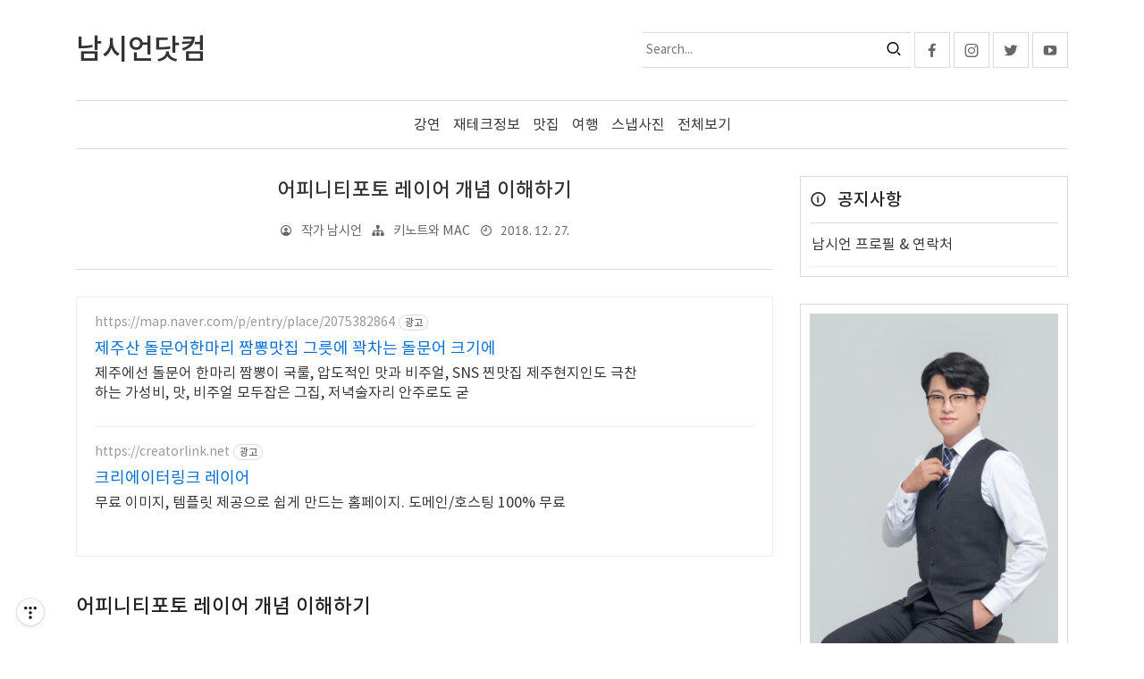

--- FILE ---
content_type: text/html;charset=UTF-8
request_url: https://underclub.tistory.com/4015
body_size: 74790
content:
<!doctype html>
<!--
	JB SKIN 167 V3.2.2
	JB FACTORY https://www.jbfactory.net/
-->
<html lang="ko" class="
	jb-header-type-01
	jb-navigation-type-01
	jb-sidebar-right-type-03
	jb-sidebar-bottom-type-01
	
	
	
	
	jb-font-body-type-02
	jb-font-heading-type-02
	jb-cover-title-type-01
	jb-index-notice-type-01
	jb-index-related-type-02
	jb-another-category-type-01
	jb-comment-type-01
	jb-typography-heading-type-04
	jb-typography-blockquote-1-type-01
	jb-typography-blockquote-2-type-01
	jb-typography-ce-heading-type-01
	jb-typography-ce-blockquote-type-01
">
	                                                                <head>
                <script type="text/javascript">if (!window.T) { window.T = {} }
window.T.config = {"TOP_SSL_URL":"https://www.tistory.com","PREVIEW":false,"ROLE":"guest","PREV_PAGE":"","NEXT_PAGE":"","BLOG":{"id":459073,"name":"underclub","title":"남시언닷컴","isDormancy":false,"nickName":"작가 남시언","status":"open","profileStatus":"normal"},"NEED_COMMENT_LOGIN":false,"COMMENT_LOGIN_CONFIRM_MESSAGE":"","LOGIN_URL":"https://www.tistory.com/auth/login/?redirectUrl=https://underclub.tistory.com/4015","DEFAULT_URL":"https://namsieon.com","USER":{"name":null,"homepage":null,"id":0,"profileImage":null},"SUBSCRIPTION":{"status":"none","isConnected":false,"isPending":false,"isWait":false,"isProcessing":false,"isNone":true},"IS_LOGIN":false,"HAS_BLOG":false,"IS_SUPPORT":false,"IS_SCRAPABLE":false,"TOP_URL":"http://www.tistory.com","JOIN_URL":"https://www.tistory.com/member/join","PHASE":"prod","ROLE_GROUP":"visitor"};
window.T.entryInfo = {"entryId":4015,"isAuthor":false,"categoryId":197190,"categoryLabel":"키노트와 MAC"};
window.appInfo = {"domain":"tistory.com","topUrl":"https://www.tistory.com","loginUrl":"https://www.tistory.com/auth/login","logoutUrl":"https://www.tistory.com/auth/logout"};
window.initData = {};

window.TistoryBlog = {
    basePath: "",
    url: "https://namsieon.com",
    tistoryUrl: "https://underclub.tistory.com",
    manageUrl: "https://underclub.tistory.com/manage",
    token: "aX/3S+EtHp17+au1QzZkcd0ITk8XbOrrbmODOWuPkrmut1crkkdPkhjUK8yK5Wl9"
};
var servicePath = "";
var blogURL = "";</script>

                
                
                        <!-- BusinessLicenseInfo - START -->
        
            <link href="https://tistory1.daumcdn.net/tistory_admin/userblog/userblog-6598584fae322ab858b1f3eb2944fc6439124d53/static/plugin/BusinessLicenseInfo/style.css" rel="stylesheet" type="text/css"/>

            <script>function switchFold(entryId) {
    var businessLayer = document.getElementById("businessInfoLayer_" + entryId);

    if (businessLayer) {
        if (businessLayer.className.indexOf("unfold_license") > 0) {
            businessLayer.className = "business_license_layer";
        } else {
            businessLayer.className = "business_license_layer unfold_license";
        }
    }
}
</script>

        
        <!-- BusinessLicenseInfo - END -->
        <!-- GoogleAnalytics - START -->
        <script src="https://www.googletagmanager.com/gtag/js?id=G-JWYG31VJPN" async="async"></script>
<script>window.dataLayer = window.dataLayer || [];
function gtag(){dataLayer.push(arguments);}
gtag('js', new Date());
gtag('config','G-JWYG31VJPN', {
    cookie_domain: 'underclub.tistory.com',
    cookie_flags: 'max-age=0;domain=.tistory.com',
    cookie_expires: 7 * 24 * 60 * 60 // 7 days, in seconds
});</script>

        <!-- GoogleAnalytics - END -->

<!-- System - START -->
<script src="//pagead2.googlesyndication.com/pagead/js/adsbygoogle.js" async="async" data-ad-host="ca-host-pub-9691043933427338" data-ad-client="ca-pub-7964226453535933"></script>
<!-- System - END -->

        <!-- TistoryProfileLayer - START -->
        <link href="https://tistory1.daumcdn.net/tistory_admin/userblog/userblog-6598584fae322ab858b1f3eb2944fc6439124d53/static/plugin/TistoryProfileLayer/style.css" rel="stylesheet" type="text/css"/>
<script type="text/javascript" src="https://tistory1.daumcdn.net/tistory_admin/userblog/userblog-6598584fae322ab858b1f3eb2944fc6439124d53/static/plugin/TistoryProfileLayer/script.js"></script>

        <!-- TistoryProfileLayer - END -->

                
                <meta http-equiv="X-UA-Compatible" content="IE=Edge">
<meta name="format-detection" content="telephone=no">
<script src="//t1.daumcdn.net/tistory_admin/lib/jquery/jquery-3.5.1.min.js" integrity="sha256-9/aliU8dGd2tb6OSsuzixeV4y/faTqgFtohetphbbj0=" crossorigin="anonymous"></script>
<script type="text/javascript" src="//t1.daumcdn.net/tiara/js/v1/tiara-1.2.0.min.js"></script><meta name="referrer" content="always"/>
<meta name="google-adsense-platform-account" content="ca-host-pub-9691043933427338"/>
<meta name="google-adsense-platform-domain" content="tistory.com"/>
<meta name="google-adsense-account" content="ca-pub-7964226453535933"/>
<meta name="description" content="어피니티포토 레이어 개념 이해하기 어피니티포토에서 편집을 하기 위해 매우 중요한 개념인 레이어에 대해 살펴봅니다."/>
<meta property="og:type" content="article"/>
<meta property="og:url" content="https://namsieon.com/4015"/>
<meta property="og.article.author" content="작가 남시언"/>
<meta property="og:site_name" content="남시언닷컴"/>
<meta property="og:title" content="어피니티포토 레이어 개념 이해하기"/>
<meta name="by" content="작가 남시언"/>
<meta property="og:description" content="어피니티포토 레이어 개념 이해하기 어피니티포토에서 편집을 하기 위해 매우 중요한 개념인 레이어에 대해 살펴봅니다."/>
<meta property="og:image" content="https://img1.daumcdn.net/thumb/R800x0/?scode=mtistory2&fname=https%3A%2F%2Ft1.daumcdn.net%2Fcfile%2Ftistory%2F9975B8455C242B4606"/>
<meta property="article:section" content="'IT 인터넷'"/>
<meta name="twitter:card" content="summary_large_image"/>
<meta name="twitter:site" content="@TISTORY"/>
<meta name="twitter:title" content="어피니티포토 레이어 개념 이해하기"/>
<meta name="twitter:description" content="어피니티포토 레이어 개념 이해하기 어피니티포토에서 편집을 하기 위해 매우 중요한 개념인 레이어에 대해 살펴봅니다."/>
<meta property="twitter:image" content="https://img1.daumcdn.net/thumb/R800x0/?scode=mtistory2&fname=https%3A%2F%2Ft1.daumcdn.net%2Fcfile%2Ftistory%2F9975B8455C242B4606"/>
<meta content="https://namsieon.com/4015" property="dg:plink" content="https://namsieon.com/4015"/>
<meta name="plink"/>
<meta name="title" content="어피니티포토 레이어 개념 이해하기"/>
<meta name="article:media_name" content="남시언닷컴"/>
<meta property="article:mobile_url" content="https://namsieon.com/m/4015"/>
<meta property="article:pc_url" content="https://namsieon.com/4015"/>
<meta property="article:mobile_view_url" content="https://underclub.tistory.com/m/4015"/>
<meta property="article:pc_view_url" content="https://underclub.tistory.com/4015"/>
<meta property="article:talk_channel_view_url" content="https://namsieon.com/m/4015"/>
<meta property="article:pc_service_home" content="https://www.tistory.com"/>
<meta property="article:mobile_service_home" content="https://www.tistory.com/m"/>
<meta property="article:txid" content="459073_4015"/>
<meta property="article:published_time" content="2018-12-27T10:31:10+09:00"/>
<meta property="og:regDate" content="20181227103110"/>
<meta property="article:modified_time" content="2018-12-27T10:31:10+09:00"/>
<script type="module" src="https://tistory1.daumcdn.net/tistory_admin/userblog/userblog-6598584fae322ab858b1f3eb2944fc6439124d53/static/pc/dist/index.js" defer=""></script>
<script type="text/javascript" src="https://tistory1.daumcdn.net/tistory_admin/userblog/userblog-6598584fae322ab858b1f3eb2944fc6439124d53/static/pc/dist/index-legacy.js" defer="" nomodule="true"></script>
<script type="text/javascript" src="https://tistory1.daumcdn.net/tistory_admin/userblog/userblog-6598584fae322ab858b1f3eb2944fc6439124d53/static/pc/dist/polyfills-legacy.js" defer="" nomodule="true"></script>
<link rel="stylesheet" type="text/css" href="https://t1.daumcdn.net/tistory_admin/www/style/font.css"/>
<link rel="stylesheet" type="text/css" href="https://tistory1.daumcdn.net/tistory_admin/userblog/userblog-6598584fae322ab858b1f3eb2944fc6439124d53/static/style/content.css"/>
<link rel="stylesheet" type="text/css" href="https://tistory1.daumcdn.net/tistory_admin/userblog/userblog-6598584fae322ab858b1f3eb2944fc6439124d53/static/pc/dist/index.css"/>
<script type="text/javascript">(function() {
    var tjQuery = jQuery.noConflict(true);
    window.tjQuery = tjQuery;
    window.orgjQuery = window.jQuery; window.jQuery = tjQuery;
    window.jQuery = window.orgjQuery; delete window.orgjQuery;
})()</script>
<script type="text/javascript" src="https://tistory1.daumcdn.net/tistory_admin/userblog/userblog-6598584fae322ab858b1f3eb2944fc6439124d53/static/script/base.js"></script>
<script type="text/javascript" src="//developers.kakao.com/sdk/js/kakao.min.js"></script>

                
		<meta charset="utf-8">
		<meta http-equiv="X-UA-Compatible" content="IE=edge">
		<meta name="viewport" content="width=device-width, initial-scale=1">
		<title>어피니티포토 레이어 개념 이해하기</title>
		<link rel="alternate" type="application/rss+xml" title="남시언닷컴" href="https://underclub.tistory.com/rss">
		<link rel="stylesheet" href="https://cdn.jsdelivr.net/gh/jbfactory/jb-skin-fonts/xeicon.min.css">
		<link rel="stylesheet" href="https://tistory1.daumcdn.net/tistory/459073/skin/images/jquery.nivo.slider.css?_version_=1738298972">
		<link rel="stylesheet" href="https://tistory1.daumcdn.net/tistory/459073/skin/images/jquery.nivo.slider.default.css?_version_=1738298972">
		<script src="https://tistory1.daumcdn.net/tistory/459073/skin/images/jquery-3.5.1.min.js?_version_=1738298972"></script>
		<script src="https://tistory1.daumcdn.net/tistory/459073/skin/images/jquery.nivo.slider.min.js?_version_=1738298972"></script>
		<script src="https://tistory1.daumcdn.net/tistory/459073/skin/images/jquery.toc.js?_version_=1738298972"></script>
		<script src="https://tistory1.daumcdn.net/tistory/459073/skin/images/jquery.smooth-scroll.js?_version_=1738298972"></script>
		<link rel="stylesheet" href="https://tistory1.daumcdn.net/tistory/459073/skin/style.css?_version_=1738298972">

<!-- canonical tag 시작-->
<link rel="canonical" href="https://namsieon.com" />
<!-- canonical tag 끝-->

<!-- alternate tag 시작-->
<link rel="alternate" href="https://underclub.tistory.com" />
<!-- alternate tag 끝-->

<!-- URL 주소에서 카테고리 정보 제거 시작 -->
<script type="text/javascript"> if (typeof(history.pushState) == 'function') { var CatagoryURL = location.href; CatagoryURL = CatagoryURL.replace(/\?category=([0-9]+)/ig,''); history.pushState(null, null, CatagoryURL); } </script>
<!-- URL 주소에서 카테고리 정보 제거 끝 -->

		<script>
			// Variables
				var jbCurrentUrl = window.location.pathname;
				var jbThumbnailSize = '150x150';
				var jbThumbnailSizeRelated = '150x150';
				var jbThumbnailSizeNotice = '300x300';
				var jbAdSenseInfeedCount = 0;
			// Layout
				var jbWidthContent = 780 + 30;
				var jbWidthSidebar = 300 + 30;
				var jbWidthContainer = jbWidthContent + jbWidthSidebar + 30;
				var jbWidthContainerNoSidebar = jbWidthContent + 30;
				
					document.write( '<style> @media ( min-width: 1025px ) { .jb-container { width: ' + jbWidthContainer + 'px; } .jb-column-content { width: ' + jbWidthContent + 'px; } .jb-column-sidebar { width: ' + jbWidthSidebar + 'px; } } </style>' );
				
				
			// Responsive
				var jbResponsiveYouTube = ''; // yes or no
				var jbResponsiveTable = ''; // yes or no
			// AdSense
				var jbAdSenseClientId = 'ca-pub-7964226453535933'; // data-ad-client
				var jbAdSenseMainTopSlot = '4789958995'; // data-ad-slot
				var jbAdSenseMainBottomSlot = '4789958995'; // data-ad-slot
				var jbAdSenseContentTopSlot = '4789958995'; // data-ad-slot
				var jbAdSenseContentTopLeftSlot = ''; // data-ad-slot
				var jbAdSenseContentTopRightSlot = ''; // data-ad-slot
				var jbAdSenseContentMiddleSlot = '4789958995'; // data-ad-slot
				var jbAdSenseContentBottomSlot = '4789958995'; // data-ad-slot
				var jbAdSenseInfeedLayoutKey = '-fp+65-15-4s+cv';
				var jbAdSenseInfeedSlot = '6100913808';
				var jbAdSenseInfeedInterval = '3';
				
					var jbAdSenseDataFullWidthResponsive = 'true';
				
				
				var jbAdSenseContentMiddleShow = ''; // yes or no
		</script>
		<style>
			body { font-size: 16px; }
			.jb-article { font-size: 16px; }
			.jb-header-type-04 .jb-header-table { background-image: url( "https://blog.kakaocdn.net/dna/bxPeeI/btqC6kUKonq/AAAAAAAAAAAAAAAAAAAAADUAz4p-3MYHeSEW1IOyrx4KU9_Q6AlC44tNtvHZ-4Tt/img.jpg?credential=yqXZFxpELC7KVnFOS48ylbz2pIh7yKj8&expires=1769871599&allow_ip=&allow_referer=&signature=B7ud71FoFOyKpuOCr2VTy7yOXiQ%3D" ); }
			.jb-header-type-11 .jb-background-header { background-image: url( "https://blog.kakaocdn.net/dna/P3zN1/btqDbFjKaaS/AAAAAAAAAAAAAAAAAAAAAH7fHZGqTm2tBJU8zxfqFn0gcV8nuxSvbwNYwjkgEfNK/img.jpg?credential=yqXZFxpELC7KVnFOS48ylbz2pIh7yKj8&expires=1769871599&allow_ip=&allow_referer=&signature=v4gngd%2FXUeZto5u6Kk9fzORxAWA%3D" ); }
			
		</style>
	
                
                
                <link rel="stylesheet" type="text/css" href="https://tistory1.daumcdn.net/tistory_admin/userblog/userblog-6598584fae322ab858b1f3eb2944fc6439124d53/static/style/revenue.css"/>
<link rel="canonical" href="https://namsieon.com/4015"/>

<!-- BEGIN STRUCTURED_DATA -->
<script type="application/ld+json">
    {"@context":"http://schema.org","@type":"BlogPosting","mainEntityOfPage":{"@id":"https://namsieon.com/4015","name":null},"url":"https://namsieon.com/4015","headline":"어피니티포토 레이어 개념 이해하기","description":"어피니티포토 레이어 개념 이해하기 어피니티포토에서 편집을 하기 위해 매우 중요한 개념인 레이어에 대해 살펴봅니다.","author":{"@type":"Person","name":"작가 남시언","logo":null},"image":{"@type":"ImageObject","url":"https://img1.daumcdn.net/thumb/R800x0/?scode=mtistory2&fname=https%3A%2F%2Ft1.daumcdn.net%2Fcfile%2Ftistory%2F9975B8455C242B4606","width":"800px","height":"800px"},"datePublished":"2018-12-27T10:31:10+09:00","dateModified":"2018-12-27T10:31:10+09:00","publisher":{"@type":"Organization","name":"TISTORY","logo":{"@type":"ImageObject","url":"https://t1.daumcdn.net/tistory_admin/static/images/openGraph/opengraph.png","width":"800px","height":"800px"}}}
</script>
<!-- END STRUCTURED_DATA -->
<link rel="stylesheet" type="text/css" href="https://tistory1.daumcdn.net/tistory_admin/userblog/userblog-6598584fae322ab858b1f3eb2944fc6439124d53/static/style/dialog.css"/>
<link rel="stylesheet" type="text/css" href="//t1.daumcdn.net/tistory_admin/www/style/top/font.css"/>
<link rel="stylesheet" type="text/css" href="https://tistory1.daumcdn.net/tistory_admin/userblog/userblog-6598584fae322ab858b1f3eb2944fc6439124d53/static/style/postBtn.css"/>
<link rel="stylesheet" type="text/css" href="https://tistory1.daumcdn.net/tistory_admin/userblog/userblog-6598584fae322ab858b1f3eb2944fc6439124d53/static/style/tistory.css"/>
<script type="text/javascript" src="https://tistory1.daumcdn.net/tistory_admin/userblog/userblog-6598584fae322ab858b1f3eb2944fc6439124d53/static/script/common.js"></script>

                
                </head>
	                                                <body id="tt-body-page">
                
                
                

<script>
	var jbAdSenseMainTop = '<div class="jb-adsense-main-top"><script async src="https://pagead2.googlesyndication.com/pagead/js/adsbygoogle.js?client=' + jbAdSenseClientId + '" crossorigin="anonymous"><\/script><ins class="adsbygoogle" style="display:block" data-ad-client="' + jbAdSenseClientId + '" data-ad-slot="' + jbAdSenseMainTopSlot + '" data-ad-format="auto" data-full-width-responsive="' + jbAdSenseDataFullWidthResponsive + '"></ins><script>(adsbygoogle = window.adsbygoogle || []).push({});<\/script></div>';
	var jbAdSenseMainBottom = '<div class="jb-adsense-main-bottom"><script async src="https://pagead2.googlesyndication.com/pagead/js/adsbygoogle.js?client=' + jbAdSenseClientId + '" crossorigin="anonymous"><\/script><ins class="adsbygoogle" style="display:block" data-ad-client="' + jbAdSenseClientId + '" data-ad-slot="' + jbAdSenseMainBottomSlot + '" data-ad-format="auto" data-full-width-responsive="' + jbAdSenseDataFullWidthResponsive + '"></ins><script>(adsbygoogle = window.adsbygoogle || []).push({});<\/script></div>';
	var jbAdSenseMainBottom = '<div class="jb-adsense-main-bottom"><script async src="https://pagead2.googlesyndication.com/pagead/js/adsbygoogle.js?client=' + jbAdSenseClientId + '" crossorigin="anonymous"><\/script><ins class="adsbygoogle" style="display:block" data-ad-client="' + jbAdSenseClientId + '" data-ad-slot="' + jbAdSenseMainBottomSlot + '" data-ad-format="auto" data-full-width-responsive="' + jbAdSenseDataFullWidthResponsive + '"></ins><script>(adsbygoogle = window.adsbygoogle || []).push({});<\/script></div>';
	var jbAdSenseContentTop = '<div class="jb-adsense-content-top"><script async src="https://pagead2.googlesyndication.com/pagead/js/adsbygoogle.js?client=' + jbAdSenseClientId + '" crossorigin="anonymous"><\/script><ins class="adsbygoogle" style="display:block" data-ad-client="' + jbAdSenseClientId + '" data-ad-slot="' + jbAdSenseContentTopSlot + '" data-ad-format="auto" data-full-width-responsive="' + jbAdSenseDataFullWidthResponsive + '"></ins><script>(adsbygoogle = window.adsbygoogle || []).push({});<\/script></div>';
	var jbAdSenseContentTopLeftRight = '<div class="jb-adsense-table"><div class="jb-adsense-table-row"><div class="jb-adsense-table-cell jb-adsense-table-cell-left"><script async src="https://pagead2.googlesyndication.com/pagead/js/adsbygoogle.js?client=' + jbAdSenseClientId + '" crossorigin="anonymous"><\/script><ins class="adsbygoogle" data-ad-client="' + jbAdSenseClientId + '" data-ad-slot="' + jbAdSenseContentTopLeftSlot + '" data-ad-format="auto" data-full-width-responsive="' + jbAdSenseDataFullWidthResponsive + '"></ins><script>(adsbygoogle = window.adsbygoogle || []).push({});<\/script></div><div class="jb-adsense-table-cell jb-adsense-table-cell-right"><script async src="https://pagead2.googlesyndication.com/pagead/js/adsbygoogle.js?client=' + jbAdSenseClientId + '" crossorigin="anonymous"><\/script><ins class="adsbygoogle" data-ad-client="' + jbAdSenseClientId + '" data-ad-slot="' + jbAdSenseContentTopRightSlot + '" data-ad-format="auto" data-full-width-responsive="' + jbAdSenseDataFullWidthResponsive + '"></ins><script>(adsbygoogle = window.adsbygoogle || []).push({});<\/script></div></div></div>';
	var jbAdSenseContentTopRight = '<div class="jb-adsense-content-top-right"><script async src="https://pagead2.googlesyndication.com/pagead/js/adsbygoogle.js?client=' + jbAdSenseClientId + '" crossorigin="anonymous"><\/script><ins class="adsbygoogle" style="display:block" data-ad-client="' + jbAdSenseClientId + '" data-ad-slot="' + jbAdSenseContentTopRightSlot + '" data-ad-format="auto" data-full-width-responsive="' + jbAdSenseDataFullWidthResponsive + '"></ins><script>(adsbygoogle = window.adsbygoogle || []).push({});<\/script></div>';
	var jbAdSenseContentMiddle = '<div class="jb-adsense-content-middle"><script async src="https://pagead2.googlesyndication.com/pagead/js/adsbygoogle.js?client=' + jbAdSenseClientId + '" crossorigin="anonymous"><\/script><ins class="adsbygoogle" style="display:block; text-align:center;" data-ad-layout="in-article" data-ad-format="fluid" data-ad-client="' + jbAdSenseClientId + '" data-ad-slot="' + jbAdSenseContentMiddleSlot + '" data-full-width-responsive="' + jbAdSenseDataFullWidthResponsive + '"></ins><script>(adsbygoogle = window.adsbygoogle || []).push({});<\/script></div>';
	var jbAdSenseContentBottom = '<div class="jb-adsense-content-bottom"><script async src="https://pagead2.googlesyndication.com/pagead/js/adsbygoogle.js?client=' + jbAdSenseClientId + '" crossorigin="anonymous"><\/script><ins class="adsbygoogle" style="display:block" data-ad-client="' + jbAdSenseClientId + '" data-ad-slot="' + jbAdSenseContentBottomSlot + '" data-ad-format="auto" data-full-width-responsive="' + jbAdSenseDataFullWidthResponsive + '"></ins><script>(adsbygoogle = window.adsbygoogle || []).push({});<\/script></div>';
</script>

<div id="jb-page">

<div class="jb-background jb-background-header">
	<div class="jb-container jb-container-header">
		<div class="jb-row jb-row-line jb-row-line-header-top">
			<div class="jb-column jb-column-line jb-column-line-header-top">
				<div class="jb-line jb-line-header-top"></div>
			</div>
		</div>
		<div class="jb-row jb-row-header">
			<div class="jb-column jb-column-header">
				<div class="jb-cell jb-cell-header">
					<div class="jb-header-table">
						<div class="jb-header-table-row">
							<div class="jb-header-table-cell jb-header-table-cell-site-title">
								<div class="jb-header-mobile-table">
									<div class="jb-header-mobile-table-row">
										<div class="jb-header-mobile-table-cell jb-header-mobile-table-cell-site-title">
											<header>
												
													<div class="jb-site-title"><a href="https://namsieon.com/"><span class="jb-site-title-text">남시언닷컴</span></a></div>
												
												
											</header>
										</div>
										<div class="jb-header-mobile-table-cell jb-header-mobile-table-cell-bars">
											<div class="jb-bars"><i class="xi-bars"></i></div>
										</div>
									</div>
								</div>
							</div>
							<div class="jb-header-table-cell jb-header-table-cell-search">
								<div class="jb-header-blog-menu">
									<nav>
										<h2 class="jb-section-title jb-section-title-navigation">Header Menu</h2>
										<ul>
  <li class="t_menu_category first"><a href="/category/%EA%B0%95%EC%9D%98%20%ED%99%9C%EB%8F%99%20%EC%9D%B4%EB%A0%A5" target="">강연</a></li>
  <li class="t_menu_category"><a href="/category/%EC%9E%AC%ED%85%8C%ED%81%AC%20%EC%A0%95%EB%B3%B4" target="">재테크정보</a></li>
  <li class="t_menu_category"><a href="/category/%EB%A7%9B%EC%A7%91%20%EC%B9%B4%ED%8E%98" target="">맛집</a></li>
  <li class="t_menu_category"><a href="/category/%EC%97%AC%ED%96%89%20%EC%A0%95%EB%B3%B4/%EA%B4%80%EA%B4%91%20%EC%97%AC%ED%96%89%EC%A7%80%20" target="">여행</a></li>
  <li class="t_menu_category"><a href="/category/%EC%97%AC%ED%96%89%20%EC%A0%95%EB%B3%B4/%EC%8A%A4%EB%83%85%20%EC%82%AC%EC%A7%84%20%EC%98%81%EC%83%81%20%EC%B4%AC%EC%98%81%20%ED%8F%AC%ED%8A%B8%ED%8F%B4%EB%A6%AC%EC%98%A4" target="">스냅사진</a></li>
  <li class="t_menu_category last"><a href="/category" target="">전체보기</a></li>
</ul>
									</nav>
								</div>
								<div class="jb-form-search jb-form-search-header">
									
										<div class="jb-form-search-table">
											<div class="jb-form-search-table-row">
												<div class="jb-form-search-table-cell jb-form-search-table-cell-input">
													<input type="text" name="search" value="" onkeypress="if (event.keyCode == 13) { try {
    window.location.href = '/search' + '/' + looseURIEncode(document.getElementsByName('search')[0].value);
    document.getElementsByName('search')[0].value = '';
    return false;
} catch (e) {} }" placeholder="Search..." class="jb-form-input-text">
												</div>
												<div class="jb-form-search-table-cell jb-form-search-table-cell-button">
													<button type="button" onclick="try {
    window.location.href = '/search' + '/' + looseURIEncode(document.getElementsByName('search')[0].value);
    document.getElementsByName('search')[0].value = '';
    return false;
} catch (e) {}" class="jb-form-button"><i class="xi-search"></i></button>
												</div>
											</div>
										</div>
									
								</div>
								
									<div class="jb-sns-wrap">
										
											<div class="jb-sns jb-sns-facebook"><a href="https://facebook.com/underclub" target="_blank"><i class="xi-facebook"></i></a></div>
										
										
											<div class="jb-sns jb-sns-instagram"><a href="https://instagram.com/sieon_nam" target="_blank"><i class="xi-instagram"></i></a></div>
										
										
											<div class="jb-sns jb-sns-twitter"><a href="https://twitter.com/underclub" target="_blank"><i class="xi-twitter"></i></a></div>
										
										
										
										
										
											<div class="jb-sns jb-sns-youtube"><a href="https://youtube.com/ebagoo" target="_blank"><i class="xi-youtube-play"></i></a></div>
										
										
										
									</div>
								
							</div>
						</div>
					</div>
				</div>
			</div>
		</div>
		<div class="jb-row jb-row-line jb-row-line-header-bottom">
			<div class="jb-column jb-column-line jb-column-line-header-bottom">
				<div class="jb-line jb-line-header-bottom"></div>
			</div>
		</div>
	</div>
</div>

<div class="jb-background jb-background-navigation">
	<div class="jb-container jb-container-navigation">
		<div class="jb-row jb-row-line jb-row-line-navigation-top">
			<div class="jb-column jb-column-line jb-column-line-navigation-top">
				<div class="jb-line jb-line-navigation-top"></div>
			</div>
		</div>
		<div class="jb-row jb-row-navigation">
			<div class="jb-column jb-column-navigation">
				<div class="jb-cell jb-cell-navigation">
					<nav>
						<h2 class="jb-section-title jb-section-title-navigation">Main Menu</h2>
						<div class="jb-navigation jb-navigation-category">
							<ul class="tt_category"><li class=""><a href="/category" class="link_tit"> 분류 전체보기 <span class="c_cnt">(6688)</span> <img alt="N" src="https://tistory1.daumcdn.net/tistory_admin/blogs/image/category/new_ico_5.gif" style="vertical-align:middle;padding-left:2px;"/></a>
  <ul class="category_list"><li class=""><a href="/category/%EA%B0%95%EC%9D%98%20%ED%99%9C%EB%8F%99%20%EC%9D%B4%EB%A0%A5" class="link_item"> 강의 활동 이력 <span class="c_cnt">(716)</span> </a></li>
<li class=""><a href="/category/%EC%9D%BC%EA%B8%B0" class="link_item"> 일기 <span class="c_cnt">(733)</span> </a></li>
<li class=""><a href="/category/%EC%A0%80%EC%84%9C" class="link_item"> 저서 <span class="c_cnt">(36)</span> </a></li>
<li class=""><a href="/category/%EB%A7%9B%EC%A7%91%20%EC%B9%B4%ED%8E%98" class="link_item"> 맛집 카페 <span class="c_cnt">(1254)</span> </a>
  <ul class="sub_category_list"><li class=""><a href="/category/%EB%A7%9B%EC%A7%91%20%EC%B9%B4%ED%8E%98/%EB%A7%9B%EC%A7%91" class="link_sub_item"> 맛집 <span class="c_cnt">(1124)</span> </a></li>
<li class=""><a href="/category/%EB%A7%9B%EC%A7%91%20%EC%B9%B4%ED%8E%98/%EC%B9%B4%ED%8E%98" class="link_sub_item"> 카페 <span class="c_cnt">(84)</span> </a></li>
<li class=""><a href="/category/%EB%A7%9B%EC%A7%91%20%EC%B9%B4%ED%8E%98/%EB%8C%80%EA%B5%AC%20%EC%83%9D%ED%99%9C" class="link_sub_item"> 대구 생활 <span class="c_cnt">(45)</span> </a></li>
</ul>
</li>
<li class=""><a href="/category/%EC%A3%BC%EC%8B%9D%20%ED%88%AC%EC%9E%90%20%EC%9D%BC%EA%B8%B0" class="link_item"> 주식 투자 일기 <span class="c_cnt">(33)</span> </a></li>
<li class=""><a href="/category/%EC%B1%85%20%20%EB%8F%84%EC%84%9C" class="link_item"> 책  도서 <span class="c_cnt">(327)</span> </a>
  <ul class="sub_category_list"><li class=""><a href="/category/%EC%B1%85%20%20%EB%8F%84%EC%84%9C/%EB%8F%85%EC%84%9C%20%EA%B8%B0%EB%A1%9D" class="link_sub_item"> 독서 기록 <span class="c_cnt">(307)</span> </a></li>
<li class=""><a href="/category/%EC%B1%85%20%20%EB%8F%84%EC%84%9C/%EC%B6%9C%EA%B0%84%EA%B8%B0%ED%9A%8D%EC%84%9C" class="link_sub_item"> 출간기획서 <span class="c_cnt">(18)</span> </a></li>
</ul>
</li>
<li class=""><a href="/category/%EC%B9%BC%EB%9F%BC%20%EC%97%90%EC%84%B8%EC%9D%B4" class="link_item"> 칼럼 에세이 <span class="c_cnt">(197)</span> </a></li>
<li class=""><a href="/category/%ED%82%A4%EB%85%B8%ED%8A%B8%EC%99%80%20MAC" class="link_item"> 키노트와 MAC <span class="c_cnt">(469)</span> </a>
  <ul class="sub_category_list"><li class=""><a href="/category/%ED%82%A4%EB%85%B8%ED%8A%B8%EC%99%80%20MAC/%EC%96%B4%ED%94%BC%EB%8B%88%ED%8B%B0%ED%8F%AC%ED%86%A0%20%EA%B0%95%EC%A2%8C" class="link_sub_item"> 어피니티포토 강좌 <span class="c_cnt">(16)</span> </a></li>
<li class=""><a href="/category/%ED%82%A4%EB%85%B8%ED%8A%B8%EC%99%80%20MAC/%EC%9B%8C%EB%93%9C%ED%94%84%EB%A0%88%EC%8A%A4%20%ED%99%88%ED%8E%98%EC%9D%B4%EC%A7%80%20%EC%A0%9C%EC%9E%91" class="link_sub_item"> 워드프레스 홈페이지 제작 <span class="c_cnt">(10)</span> </a></li>
</ul>
</li>
<li class=""><a href="/category/%EB%B8%94%EB%A1%9C%EA%B7%B8%20%EA%B4%80%EB%A0%A8%20%EC%A0%95%EB%B3%B4" class="link_item"> 블로그 관련 정보 <span class="c_cnt">(236)</span> </a></li>
<li class=""><a href="/category/%EC%97%AC%ED%96%89%20%EC%A0%95%EB%B3%B4" class="link_item"> 여행 정보 <span class="c_cnt">(1045)</span> </a>
  <ul class="sub_category_list"><li class=""><a href="/category/%EC%97%AC%ED%96%89%20%EC%A0%95%EB%B3%B4/%EA%B4%80%EA%B4%91%20%EC%97%AC%ED%96%89%EC%A7%80" class="link_sub_item"> 관광 여행지 <span class="c_cnt">(598)</span> </a></li>
<li class=""><a href="/category/%EC%97%AC%ED%96%89%20%EC%A0%95%EB%B3%B4/%EC%8A%A4%EB%83%85%20%EC%82%AC%EC%A7%84%20%EC%98%81%EC%83%81%20%EC%B4%AC%EC%98%81%20%ED%8F%AC%ED%8A%B8%ED%8F%B4%EB%A6%AC%EC%98%A4" class="link_sub_item"> 스냅 사진 영상 촬영 포트폴리오 <span class="c_cnt">(193)</span> </a></li>
<li class=""><a href="/category/%EC%97%AC%ED%96%89%20%EC%A0%95%EB%B3%B4/%EA%B2%BD%EB%B6%81%20%EC%95%88%EB%8F%99" class="link_sub_item"> 경북 안동 <span class="c_cnt">(76)</span> </a></li>
<li class=""><a href="/category/%EC%97%AC%ED%96%89%20%EC%A0%95%EB%B3%B4/14%EB%85%84%20%EB%A7%88%EC%B9%B4%EC%98%A4%20%EC%9E%90%EC%9C%A0%EC%97%AC%ED%96%89" class="link_sub_item"> 14년 마카오 자유여행 <span class="c_cnt">(40)</span> </a></li>
<li class=""><a href="/category/%EC%97%AC%ED%96%89%20%EC%A0%95%EB%B3%B4/15-%EB%B3%B4%EB%9D%BC%EC%B9%B4%EC%9D%B4%20%EC%97%AC%ED%96%89" class="link_sub_item"> 15-보라카이 여행 <span class="c_cnt">(35)</span> </a></li>
<li class=""><a href="/category/%EC%97%AC%ED%96%89%20%EC%A0%95%EB%B3%B4/16-%EB%B2%A0%ED%8A%B8%EB%82%A8%20%20%EB%8B%A4%EB%82%AD%20%EC%9E%90%EC%9C%A0%EC%97%AC%ED%96%89" class="link_sub_item"> 16-베트남  다낭 자유여행 <span class="c_cnt">(20)</span> </a></li>
<li class=""><a href="/category/%EC%97%AC%ED%96%89%20%EC%A0%95%EB%B3%B4/17%20%EC%84%B8%EB%B6%80%20%EC%9E%90%EC%9C%A0%EC%97%AC%ED%96%89" class="link_sub_item"> 17 세부 자유여행 <span class="c_cnt">(18)</span> </a></li>
<li class=""><a href="/category/%EC%97%AC%ED%96%89%20%EC%A0%95%EB%B3%B4/17%20%EC%9D%BC%EB%B3%B8%ED%9B%84%EC%BF%A0%EC%98%A4%EC%B9%B4%20%EC%9E%90%EC%9C%A0%EC%97%AC%ED%96%89" class="link_sub_item"> 17 일본후쿠오카 자유여행 <span class="c_cnt">(28)</span> </a></li>
<li class=""><a href="/category/%EC%97%AC%ED%96%89%20%EC%A0%95%EB%B3%B4/18%20%ED%98%BC%EC%9E%90%20%EC%84%B8%EB%B6%80%20%EC%9E%90%EC%9C%A0%EC%97%AC%ED%96%89" class="link_sub_item"> 18 혼자 세부 자유여행 <span class="c_cnt">(16)</span> </a></li>
<li class=""><a href="/category/%EC%97%AC%ED%96%89%20%EC%A0%95%EB%B3%B4/23%EB%85%84%20%EC%9D%BC%EB%B3%B8%20%ED%9B%84%EC%BF%A0%EC%98%A4%EC%B9%B4%20%EC%97%AC%ED%96%89" class="link_sub_item"> 23년 일본 후쿠오카 여행 <span class="c_cnt">(21)</span> </a></li>
</ul>
</li>
<li class=""><a href="/category/%EB%AC%B8%ED%99%94%EC%BD%98%ED%85%90%EC%B8%A0" class="link_item"> 문화콘텐츠 <span class="c_cnt">(21)</span> </a>
  <ul class="sub_category_list"><li class=""><a href="/category/%EB%AC%B8%ED%99%94%EC%BD%98%ED%85%90%EC%B8%A0/%EB%AC%B8%ED%99%94%20TV%EC%BD%98%ED%85%90%EC%B8%A0" class="link_sub_item"> 문화 TV콘텐츠 <span class="c_cnt">(13)</span> </a></li>
<li class=""><a href="/category/%EB%AC%B8%ED%99%94%EC%BD%98%ED%85%90%EC%B8%A0/%EB%AC%B8%ED%99%94%20%EC%98%81%ED%99%94%EC%BD%98%ED%85%90%EC%B8%A0" class="link_sub_item"> 문화 영화콘텐츠 <span class="c_cnt">(8)</span> </a></li>
</ul>
</li>
<li class=""><a href="/category/%ED%94%84%EB%A1%9C%EA%B7%B8%EB%9E%98%EB%B0%8D%20%EC%A0%95%EB%B3%B4" class="link_item"> 프로그래밍 정보 <span class="c_cnt">(216)</span> </a></li>
<li class=""><a href="/category/%EC%86%8C%EC%85%9C%EB%84%A4%ED%8A%B8%EC%9B%8C%ED%81%AC" class="link_item"> 소셜네트워크 <span class="c_cnt">(139)</span> </a>
  <ul class="sub_category_list"><li class=""><a href="/category/%EC%86%8C%EC%85%9C%EB%84%A4%ED%8A%B8%EC%9B%8C%ED%81%AC/%EB%82%A8%EC%8B%9C%EC%96%B8%EC%9D%98%20%EC%BD%98%ED%85%90%EC%B8%A0%20%EB%A7%88%EC%BC%80%ED%8C%85" class="link_sub_item"> 남시언의 콘텐츠 마케팅 <span class="c_cnt">(15)</span> </a></li>
</ul>
</li>
<li class=""><a href="/category/%EA%B0%81%EC%A2%85%EC%A0%95%EB%B3%B4" class="link_item"> 각종정보 <span class="c_cnt">(767)</span> <img alt="N" src="https://tistory1.daumcdn.net/tistory_admin/blogs/image/category/new_ico_5.gif" style="vertical-align:middle;padding-left:2px;"/></a></li>
<li class=""><a href="/category/%EC%9D%8C%EC%95%85" class="link_item"> 음악 <span class="c_cnt">(137)</span> </a>
  <ul class="sub_category_list"><li class=""><a href="/category/%EC%9D%8C%EC%95%85/%EC%9E%90%EC%9E%91%EA%B3%A1" class="link_sub_item"> 자작곡 <span class="c_cnt">(63)</span> </a></li>
<li class=""><a href="/category/%EC%9D%8C%EC%95%85/%ED%8C%9D%EC%86%A1" class="link_sub_item"> 팝송 <span class="c_cnt">(74)</span> </a></li>
</ul>
</li>
<li class=""><a href="/category/%EB%B8%94%EB%A1%9C%EA%B7%B8%EC%9D%98%20%EA%B0%80%EB%8A%A5%EC%84%B1" class="link_item"> 블로그의 가능성 <span class="c_cnt">(2)</span> </a></li>
<li class=""><a href="/category/%EC%B2%AD%EC%B6%98%20%EC%B9%BC%EB%9F%BC%20%EC%9E%90%EA%B8%B0%EA%B3%84%EB%B0%9C" class="link_item"> 청춘 칼럼 자기계발 <span class="c_cnt">(39)</span> </a></li>
<li class=""><a href="/category/%EA%B0%A4%EB%9F%AD%EC%8B%9C%20%EC%8A%A4%EB%A7%88%ED%8A%B8%ED%8F%B0%20%ED%99%9C%EC%9A%A9%EB%B2%95" class="link_item"> 갤럭시 스마트폰 활용법 <span class="c_cnt">(36)</span> </a></li>
<li class=""><a href="/category/%EC%9E%AC%ED%85%8C%ED%81%AC%20%EC%A0%95%EB%B3%B4" class="link_item"> 재테크 정보 <span class="c_cnt">(258)</span> <img alt="N" src="https://tistory1.daumcdn.net/tistory_admin/blogs/image/category/new_ico_5.gif" style="vertical-align:middle;padding-left:2px;"/></a></li>
<li class=""><a href="/category/%EC%9C%A0%ED%8A%9C%EB%B8%8C%20%EC%87%BC%ED%95%91%20%EC%97%B0%EB%8F%99%20%EC%B9%B4%ED%8E%9824%20%EC%87%BC%ED%95%91%EB%AA%B0%20%EB%A7%8C%EB%93%A4%EA%B8%B0" class="link_item"> 유튜브 쇼핑 연동 카페24 쇼핑몰 만들기 <span class="c_cnt">(8)</span> </a></li>
<li class=""><a href="/category/%EC%83%9D%EC%84%B1%ED%98%95%20AI" class="link_item"> 생성형 AI <span class="c_cnt">(18)</span> </a></li>
</ul>
</li>
</ul>

						</div>
						<div class="jb-navigation jb-navigation-blog-menu">
							<ul>
  <li class="t_menu_category first"><a href="/category/%EA%B0%95%EC%9D%98%20%ED%99%9C%EB%8F%99%20%EC%9D%B4%EB%A0%A5" target="">강연</a></li>
  <li class="t_menu_category"><a href="/category/%EC%9E%AC%ED%85%8C%ED%81%AC%20%EC%A0%95%EB%B3%B4" target="">재테크정보</a></li>
  <li class="t_menu_category"><a href="/category/%EB%A7%9B%EC%A7%91%20%EC%B9%B4%ED%8E%98" target="">맛집</a></li>
  <li class="t_menu_category"><a href="/category/%EC%97%AC%ED%96%89%20%EC%A0%95%EB%B3%B4/%EA%B4%80%EA%B4%91%20%EC%97%AC%ED%96%89%EC%A7%80%20" target="">여행</a></li>
  <li class="t_menu_category"><a href="/category/%EC%97%AC%ED%96%89%20%EC%A0%95%EB%B3%B4/%EC%8A%A4%EB%83%85%20%EC%82%AC%EC%A7%84%20%EC%98%81%EC%83%81%20%EC%B4%AC%EC%98%81%20%ED%8F%AC%ED%8A%B8%ED%8F%B4%EB%A6%AC%EC%98%A4" target="">스냅사진</a></li>
  <li class="t_menu_category last"><a href="/category" target="">전체보기</a></li>
</ul>
						</div>
						<div class="jb-form-search-navigation-table">
							<div class="jb-form-search-navigation-table-row">
								<div class="jb-form-search-navigation-table-cell jb-form-search-navigation-table-cell-input">
									<input type="text" name="jb-search-navigation" value="" onkeypress="if (event.keyCode == 13) { try{window.location.href='/search/'+looseURIEncode(document.getElementsByName('jb-search-navigation')[0].value);document.getElementsByName('jb-search-navigation')[0].value='';return false;}catch(e){} }" placeholder="Search..." class="jb-form-input-text">
								</div>
								<div class="jb-form-search-navigation-table-cell jb-form-search-navigation-table-cell-button">
									<button type="button" onclick="try{window.location.href='/search/'+looseURIEncode(document.getElementsByName('jb-search-navigation')[0].value);document.getElementsByName('jb-search-navigation')[0].value='';return false;}catch(e){}" class="jb-form-button"><i class="xi-search"></i></button>
								</div>
							</div>
						</div>
					</nav>
				</div>
			</div>
		</div>
		<div class="jb-row jb-row-line jb-row-line-navigation-bottom">
			<div class="jb-column jb-column-line jb-column-line-navigation-bottom">
				<div class="jb-line jb-line-navigation-bottom"></div>
			</div>
		</div>
	</div>
</div>

<div class="jb-background jb-background-main-top">
	<div class="jb-container jb-container-main-top">
		<div class="jb-row jb-row-main-top">
			<div class="jb-column jb-column-main-top">
				<div class="jb-cell jb-cell-main-top">
					
				</div>
			</div>
		</div>
	</div>
</div>

<div class="jb-background jb-background-main">
	<div class="jb-container jb-container-main">
		<div class="jb-row jb-row-line jb-row-line-main-top">
			<div class="jb-column jb-column-line jb-column-line-main-top">
				<div class="jb-line jb-line-main-top"></div>
			</div>
		</div>
		<div class="jb-row jb-row-main">
			<div class="jb-column jb-column-content">
				
				
				
				
				
				
				
				                
                    
					
						<div class="jb-cell jb-cell-content jb-cell-content-article">
							<article>
								<header>
									<div class="jb-content-title jb-content-title-article">
										<h1><a href="/4015">어피니티포토 레이어 개념 이해하기</a></h1>
										<div class="jb-article-information">
											<ul>
												
													<li class="jb-article-information-author"><span>작가 남시언</span></li>
												
												<li class="jb-article-information-category"><span><a href="/category/%ED%82%A4%EB%85%B8%ED%8A%B8%EC%99%80%20MAC" class="jb-category-name">키노트와 MAC</a></span></li>
												<li class="jb-article-information-date"><span>
													
													2018. 12. 27.
												</span></li>
												
											</ul>
										</div>
									</div>
								</header>
								            <!-- 본문 상단 -->
								
								
								
								<section>
								<div class="jb-content jb-content-article">
  <div class="jb-article"><script onerror="changeAdsenseToNaverAd()" async src="https://pagead2.googlesyndication.com/pagead/js/adsbygoogle.js?client=ca-pub-9527582522912841" crossorigin="anonymous"></script>
<!-- inventory -->
<ins class="adsbygoogle" style="margin:50px 0; display:block;" data-ad-client="ca-pub-9527582522912841" data-ad-slot="3825649038" data-ad-format="auto" data-full-width-responsive="true" data-ad-type="inventory" data-ad-adfit-unit="DAN-nRFiQiN4avFYIKbk"></ins>

<script id="adsense_script">
     (adsbygoogle = window.adsbygoogle || []).push({});
</script>
<script>
    if(window.observeAdsenseUnfilledState !== undefined){ observeAdsenseUnfilledState(); }
</script>
<div data-tistory-react-app="NaverAd"></div>

                    <!-- System - START -->
        <div class="revenue_unit_wrap">
  <div class="revenue_unit_item adsense responsive">
    <div class="revenue_unit_info">반응형</div>
    <script src="//pagead2.googlesyndication.com/pagead/js/adsbygoogle.js" async="async"></script>
    <ins class="adsbygoogle" style="display: block;" data-ad-host="ca-host-pub-9691043933427338" data-ad-client="ca-pub-7964226453535933" data-ad-format="auto"></ins>
    <script>(adsbygoogle = window.adsbygoogle || []).push({});</script>
  </div>
</div>
        <!-- System - END -->

            <div class="contents_style"><h1 id="toc_0">어피니티포토 레이어 개념 이해하기</h1><div><p style="text-align: center; clear: none; float: none;"><span class="imageblock" style="display: inline-block; width: 970px;  height: auto; max-width: 100%;"><img src="https://t1.daumcdn.net/cfile/tistory/9975B8455C242B4606" style="" srcset="https://img1.daumcdn.net/thumb/R1280x0/?scode=mtistory2&fname=https%3A%2F%2Ft1.daumcdn.net%2Fcfile%2Ftistory%2F9975B8455C242B4606" width="970" height="546" filename="유튜브썸네일.png" filemime="image/jpeg"/></span></p><p><br /></p><p>어피니티포토에서 편집을 하기 위해 매우 중요한 개념인 레이어에 대해 살펴봅니다.</p><br /></div>

<iframe src="https://www.youtube.com/embed/M8BzbU7rIPM" width="560" height="315" allow="accelerometer; autoplay; encrypted-media; gyroscope; picture-in-picture" frameborder="" allowfullscreen="true"></iframe><p><br /></p></div>
                    <!-- System - START -->
        <div class="revenue_unit_wrap">
  <div class="revenue_unit_item adsense responsive">
    <div class="revenue_unit_info">반응형</div>
    <script src="//pagead2.googlesyndication.com/pagead/js/adsbygoogle.js" async="async"></script>
    <ins class="adsbygoogle" style="display: block;" data-ad-host="ca-host-pub-9691043933427338" data-ad-client="ca-pub-7964226453535933" data-ad-format="auto"></ins>
    <script>(adsbygoogle = window.adsbygoogle || []).push({});</script>
  </div>
</div>
        <!-- System - END -->


<div class="container_postbtn #post_button_group">
  <div class="postbtn_like"><script>window.ReactionButtonType = 'reaction';
window.ReactionApiUrl = '//underclub.tistory.com/reaction';
window.ReactionReqBody = {
    entryId: 4015
}</script>
<div class="wrap_btn" id="reaction-4015" data-tistory-react-app="Reaction"></div><div class="wrap_btn wrap_btn_share"><button type="button" class="btn_post sns_btn btn_share" aria-expanded="false" data-thumbnail-url="https://img1.daumcdn.net/thumb/R800x0/?scode=mtistory2&amp;fname=https%3A%2F%2Ft1.daumcdn.net%2Fcfile%2Ftistory%2F9975B8455C242B4606" data-title="어피니티포토 레이어 개념 이해하기" data-description="어피니티포토 레이어 개념 이해하기 어피니티포토에서 편집을 하기 위해 매우 중요한 개념인 레이어에 대해 살펴봅니다." data-profile-image="https://tistory1.daumcdn.net/tistory/459073/attach/2b37b7f9830f4d4f88b18c39d1c9089e" data-profile-name="작가 남시언" data-pc-url="https://namsieon.com/4015" data-relative-pc-url="/4015" data-blog-title="남시언닷컴"><span class="ico_postbtn ico_share">공유하기</span></button>
  <div class="layer_post" id="tistorySnsLayer"></div>
</div><div class="wrap_btn wrap_btn_etc" data-entry-id="4015" data-entry-visibility="public" data-category-visibility="public"><button type="button" class="btn_post btn_etc2" aria-expanded="false"><span class="ico_postbtn ico_etc">게시글 관리</span></button>
  <div class="layer_post" id="tistoryEtcLayer"></div>
</div></div>
<button type="button" class="btn_menu_toolbar btn_subscription #subscribe" data-blog-id="459073" data-url="https://namsieon.com/4015" data-device="web_pc" data-tiara-action-name="구독 버튼_클릭"><em class="txt_state"></em><strong class="txt_tool_id">남시언닷컴</strong><span class="img_common_tistory ico_check_type1"></span></button><div class="postbtn_ccl" data-ccl-type="1" data-ccl-derive="2">
    <a href="https://creativecommons.org/licenses/by-nc-nd/4.0/deed.ko" target="_blank" class="link_ccl" rel="license">
        <span class="bundle_ccl">
            <span class="ico_postbtn ico_ccl1">저작자표시</span> <span class="ico_postbtn ico_ccl2">비영리</span> <span class="ico_postbtn ico_ccl3">변경금지</span> 
        </span>
        <span class="screen_out">(새창열림)</span>
    </a>
</div>
<!--
<rdf:RDF xmlns="https://web.resource.org/cc/" xmlns:dc="https://purl.org/dc/elements/1.1/" xmlns:rdf="https://www.w3.org/1999/02/22-rdf-syntax-ns#">
    <Work rdf:about="">
        <license rdf:resource="https://creativecommons.org/licenses/by-nc-nd/4.0/deed.ko" />
    </Work>
    <License rdf:about="https://creativecommons.org/licenses/by-nc-nd/4.0/deed.ko">
        <permits rdf:resource="https://web.resource.org/cc/Reproduction"/>
        <permits rdf:resource="https://web.resource.org/cc/Distribution"/>
        <requires rdf:resource="https://web.resource.org/cc/Notice"/>
        <requires rdf:resource="https://web.resource.org/cc/Attribution"/>
        <prohibits rdf:resource="https://web.resource.org/cc/CommercialUse"/>

    </License>
</rdf:RDF>
-->  <div data-tistory-react-app="SupportButton"></div>
</div>
</div>
  
    <script>
      $( 'ul#jb-toc' ).remove();
      if ( $( '.jb-article h1' ).length > 1 || $( '.jb-article h2' ).length > 1 ) {
        $( '.jb-article' ).before( '<ul id="jb-toc"></ul>' );
      }
    </script>
  
</div>
								</section>
								
								
								<!-- 본문 하단 -->
								
									
										<script>
											if ( $( 'html' ).hasClass( 'jb-index-related-type-02' ) ) { jbThumbnailSizeRelated = '480x270'; }
										</script>
										<div class="jb-related">
											<div class="jb-related-header-table">
												<div class="jb-related-header-table-row">
													<div class="jb-related-header-table-cell jb-related-header-table-cell-title">
														<h2><span class="jb-category-name">'키노트와 MAC'</span> 관련 글</h2>
													</div>
													<div class="jb-related-header-table-cell jb-related-header-table-cell-more">
														<div class="jb-related-more"><a href="/category/%ED%82%A4%EB%85%B8%ED%8A%B8%EC%99%80%20MAC">더 보기</a></div>
													</div>
												</div>
											</div>
											
												<div class="jb-cell jb-cell-index-related thumb_type">
													<div class="jb-index-related-table">
														<div class="jb-index-related-table-row">
															<div class="jb-index-related-table-cell jb-index-related-table-cell-thumbnail">
																<a href="/4017?category=197190">
																	
																		<div class="jb-index-related-thumbnail">
																			<script>
																				document.write( '<img src="//i1.daumcdn.net/thumb/C' + jbThumbnailSizeRelated + '/?fname=https%3A%2F%2Ft1.daumcdn.net%2Fcfile%2Ftistory%2F99BB3F445C24E59307" alt="">' );
																			</script>
																		</div>
																	
																</a>
															</div>
															<div class="jb-index-related-table-cell jb-index-related-table-cell-information">
																<div class="jb-index-related-information-table"><div class="jb-index-related-information-table-row"><div class="jb-index-related-information-table-cell jb-index-related-information-table-cell-1">
																	<h3 class="jb-index-related-title"><a href="/4017?category=197190">MAC 최고의 동영상 플레이어 엘미디어플레이어(Elmedia Player)</a></h3>
																	<ul class="jb-index-related-information">
																		<li class="jb-index-related-information-date">2018.12.28</li>
																	</ul>
																	<div class="jb-index-related-read-more"><a href="/4017?category=197190">더 읽기</a></div>
																</div></div><div class="jb-index-related-information-table-row"><div class="jb-index-related-information-table-cell jb-index-related-information-table-cell-2"></div></div></div>
															</div>
														</div>
													</div>
												</div>
											
												<div class="jb-cell jb-cell-index-related thumb_type">
													<div class="jb-index-related-table">
														<div class="jb-index-related-table-row">
															<div class="jb-index-related-table-cell jb-index-related-table-cell-thumbnail">
																<a href="/4016?category=197190">
																	
																		<div class="jb-index-related-thumbnail">
																			<script>
																				document.write( '<img src="//i1.daumcdn.net/thumb/C' + jbThumbnailSizeRelated + '/?fname=https%3A%2F%2Ft1.daumcdn.net%2Fcfile%2Ftistory%2F99881C4D5C242B8E08" alt="">' );
																			</script>
																		</div>
																	
																</a>
															</div>
															<div class="jb-index-related-table-cell jb-index-related-table-cell-information">
																<div class="jb-index-related-information-table"><div class="jb-index-related-information-table-row"><div class="jb-index-related-information-table-cell jb-index-related-information-table-cell-1">
																	<h3 class="jb-index-related-title"><a href="/4016?category=197190">(파일 공유) 움직이는 유튜브 최종화면 만들기(어피니티포토+파이널컷)</a></h3>
																	<ul class="jb-index-related-information">
																		<li class="jb-index-related-information-date">2018.12.27</li>
																	</ul>
																	<div class="jb-index-related-read-more"><a href="/4016?category=197190">더 읽기</a></div>
																</div></div><div class="jb-index-related-information-table-row"><div class="jb-index-related-information-table-cell jb-index-related-information-table-cell-2"></div></div></div>
															</div>
														</div>
													</div>
												</div>
											
												<div class="jb-cell jb-cell-index-related thumb_type">
													<div class="jb-index-related-table">
														<div class="jb-index-related-table-row">
															<div class="jb-index-related-table-cell jb-index-related-table-cell-thumbnail">
																<a href="/4012?category=197190">
																	
																		<div class="jb-index-related-thumbnail">
																			<script>
																				document.write( '<img src="//i1.daumcdn.net/thumb/C' + jbThumbnailSizeRelated + '/?fname=https%3A%2F%2Ft1.daumcdn.net%2Fcfile%2Ftistory%2F99D5204F5C22DF300A" alt="">' );
																			</script>
																		</div>
																	
																</a>
															</div>
															<div class="jb-index-related-table-cell jb-index-related-table-cell-information">
																<div class="jb-index-related-information-table"><div class="jb-index-related-information-table-row"><div class="jb-index-related-information-table-cell jb-index-related-information-table-cell-1">
																	<h3 class="jb-index-related-title"><a href="/4012?category=197190">어피니티포토로 유튜브 썸네일 이미지 만들기</a></h3>
																	<ul class="jb-index-related-information">
																		<li class="jb-index-related-information-date">2018.12.26</li>
																	</ul>
																	<div class="jb-index-related-read-more"><a href="/4012?category=197190">더 읽기</a></div>
																</div></div><div class="jb-index-related-information-table-row"><div class="jb-index-related-information-table-cell jb-index-related-information-table-cell-2"></div></div></div>
															</div>
														</div>
													</div>
												</div>
											
												<div class="jb-cell jb-cell-index-related thumb_type">
													<div class="jb-index-related-table">
														<div class="jb-index-related-table-row">
															<div class="jb-index-related-table-cell jb-index-related-table-cell-thumbnail">
																<a href="/4010?category=197190">
																	
																		<div class="jb-index-related-thumbnail">
																			<script>
																				document.write( '<img src="//i1.daumcdn.net/thumb/C' + jbThumbnailSizeRelated + '/?fname=https%3A%2F%2Ft1.daumcdn.net%2Fcfile%2Ftistory%2F99DAB84C5C2212550A" alt="">' );
																			</script>
																		</div>
																	
																</a>
															</div>
															<div class="jb-index-related-table-cell jb-index-related-table-cell-information">
																<div class="jb-index-related-information-table"><div class="jb-index-related-information-table-row"><div class="jb-index-related-information-table-cell jb-index-related-information-table-cell-1">
																	<h3 class="jb-index-related-title"><a href="/4010?category=197190">맥앱추천 MAC 화면분할앱 마그넷(MAGNET)</a></h3>
																	<ul class="jb-index-related-information">
																		<li class="jb-index-related-information-date">2018.12.25</li>
																	</ul>
																	<div class="jb-index-related-read-more"><a href="/4010?category=197190">더 읽기</a></div>
																</div></div><div class="jb-index-related-information-table-row"><div class="jb-index-related-information-table-cell jb-index-related-information-table-cell-2"></div></div></div>
															</div>
														</div>
													</div>
												</div>
											
										</div>
									
								
								<p class="jb-discuss-count">
									<span class="jb-discuss-count-reply"><a href="#rp" onclick=""><span class="jb-discuss-count-label">댓글</span></a></span>
								</p>
								<div data-tistory-react-app="Namecard"></div>
							</article>
						</div>
					
				
                    
                
				
			</div>
			<div class="jb-column jb-column-sidebar">
				<aside>
					<h2 class="jb-section-title jb-section-title-sidebar">Sidebar - Right</h2>
					<!-- 오른쪽 사이드바 --><!-- 공지사항 -->
							<div class="jb-cell jb-cell-module jb-cell-module-notices">
								<div class="jb-module-title jb-module-title-notices">
									<h3>공지사항</h3>
								</div>
								<div class="jb-module-content jb-module-content-notices jb-module-content-list">
									
										<ul>
											
												<li><span class="jb-module-list"><a href="/notice/784">남시언 프로필 &amp; 연락처</a></span></li>
											
										</ul>
									
								</div>
							</div>
						<!-- 블로그 정보 -->
							<div class="jb-cell jb-cell-module jb-cell-module-blog-information">
								<div class="jb-module-title jb-module-title-blog-information">
									<h3>블로그 정보</h3>
								</div>
								<div class="jb-module-content jb-module-content-blog-information">
									<p class="jb-blog-information jb-blog-information-image"><img src="https://tistory1.daumcdn.net/tistory/459073/attach/2b37b7f9830f4d4f88b18c39d1c9089e" alt=""></p>
									<p class="jb-blog-information jb-blog-information-blogger">작가 남시언</p>
									<p class="jb-blog-information jb-blog-information-description">12권의 책을 쓴 베스트셀러 작가이자, 연 200회 이상 기업과 기관을 대상으로 강의하는 콘텐츠 제작 마케팅 전문가. 경북콘텐츠진흥원 차장(일반4급)부터 콘텐츠 제작사 대표까지, 10년 넘은 경력. 2026년 EBS 클래스e &lt;AI 콘텐츠 창작&gt; 분야 4회 방송 출연.
me@namsieon.com, 0502-1915-0605(문자 수신 가능한 번호, 강연 중에는 통화가 어려우니 부재중이라면 문자나 메일로 연락주세요.)</p>
								</div>
							</div>
						<!-- SNS -->
							<div class="jb-cell jb-cell-module jb-cell-module-follow-me">
								<div class="jb-module-title jb-module-title-follow-me">
									<h3>Follow Me</h3>
								</div>
								<div class="jb-module-content jb-module-content-follow-me">
									<div class="jb-follow-me-wrap">
										
											<div class="jb-follow-me jb-follow-me-facebook"><a href="https://facebook.com/underclub" target="_blank"><i class="xi-facebook"></i></a></div>
										
										
											<div class="jb-follow-me jb-follow-me-instagram"><a href="https://instagram.com/sieon_nam" target="_blank"><i class="xi-instagram"></i></a></div>
										
										
											<div class="jb-follow-me jb-follow-me-twitter"><a href="https://twitter.com/underclub" target="_blank"><i class="xi-twitter"></i></a></div>
										
										
										
										
										
											<div class="jb-follow-me jb-follow-me-youtube"><a href="https://youtube.com/ebagoo" target="_blank"><i class="xi-youtube-play"></i></a></div>
										
									</div>
								</div>
							</div>
						<div class="module module_plugin"><style type="text/css">#Supporters2012 {
    text-align: center;
}

#Supporters2012 div {
    cursor: pointer;
    margin: 0 auto;
    width: 140px;
    height: 150px;
    background: url("https://tistory1.daumcdn.net/tistory_admin/static/event/best/2012_badge.png") no-repeat;
}

#Supporters2012 a {
    display: none;
}

* html #Supporters2012 div {
    background-image: none;
    filter: progid:DXImageTransform.Microsoft.AlphaImageLoader(src="https://tistory1.daumcdn.net/tistory_admin/static/event/best/2012_badge.png", sizingMethod="crop");
}</style>
<div id="Supporters2012">
  <div onclick="window.open('https://www.tistory.com/thankyou/2012')"><a href="https://www.tistory.com/thankyou/2012" target="_blank"><img src="https://tistory1.daumcdn.net/tistory_admin/static/event/best/2012_badge.png" alt="TISTORY 2012 우수블로그"></a></div>
</div>
</div>
<div class="module module_plugin"><style type="text/css">#Supporters2011 {
    text-align: center;
}

#Supporters2011 div {
    cursor: pointer;
    margin: 0 auto;
    width: 140px;
    height: 139px;
    background: url("https://tistory1.daumcdn.net/tistory_admin/static/event/best/2011_badge.png") no-repeat;
}

#Supporters2011 a {
    display: none;
}

* html #Supporters2011 div {
    background-image: none;
    filter: progid:DXImageTransform.Microsoft.AlphaImageLoader(src="https://tistory1.daumcdn.net/tistory_admin/static/event/best/2011_badge.png", sizingMethod="crop");
}</style>
<div id="Supporters2011">
  <div onclick="window.open('https://www.tistory.com/thankyou/2011')"><a href="https://www.tistory.com/thankyou/2011" target="_blank"><img src="https://tistory1.daumcdn.net/tistory_admin/static/event/best/2011_badge.png" alt="TISTORY 2011 우수블로그"></a></div>
</div>
</div>
<!-- 통계 -->
							<div class="jb-cell jb-cell-module jb-cell-module-statistics">
								<div class="jb-module-title jb-module-title-statistics">
									<h3>통계</h3>
								</div>
								<div class="jb-module-content jb-module-content-statistics jb-module-content-list">
									<ul>
										<li><span class="jb-module-list"><span class="jb-statistics-label">전체 : </span><span class="jb-statistics-count"></span></span></li>
										<li><span class="jb-module-list"><span class="jb-statistics-label">오늘 : </span><span class="jb-statistics-count"></span></span></li>
										<li><span class="jb-module-list"><span class="jb-statistics-label">어제 : </span><span class="jb-statistics-count"></span></span></li>
									</ul>
								</div>
							</div>
						
				</aside>
			</div>
		</div>
		<div class="jb-row jb-row-line jb-row-line-main-bottom">
			<div class="jb-column jb-column-line jb-column-line-main-bottom">
				<div class="jb-line jb-line-main-bottom"></div>
			</div>
		</div>
	</div>
</div>

<div class="jb-background jb-background-main-bottom">
	<div class="jb-container jb-container-main-bottom">
		<div class="jb-row jb-row-main-bottom">
			<div class="jb-column jb-column-main-bottom">
				<div class="jb-cell jb-cell-main-bottom">
					
				</div>
			</div>
		</div>
	</div>
</div>



<div class="jb-background jb-background-foot">
	<div class="jb-container jb-container-foot">
		<div class="jb-row jb-row-line jb-row-line-foot-top">
			<div class="jb-column jb-column-line jb-column-line-foot-top">
				<div class="jb-line jb-line-foot-top"></div>
			</div>
		</div>
		<div class="jb-row jb-row-foot">
			<div class="jb-column jb-column-foot jb-column-foot-1">
				<div class="jb-cell jb-cell-foot jb-cell-foot-1">
					<div class="jb-copyright">
						<h2>Copyright © 남시언닷컴 All Rights Reserved</h2>
					</div>
				</div>
			</div>
			<div class="jb-column jb-column-foot jb-column-foot-2">
				<div class="jb-cell jb-cell-foot jb-cell-foot-2">
					<div class="jb-designed">
						<h2>Designed by <a href="https://www.jbfactory.net" target="_blank">JB FACTORY</a></h2>
					</div>
				</div>
			</div>
		</div>
		<div class="jb-row jb-row-line jb-row-line-foot-bottom">
			<div class="jb-column jb-column-line jb-column-line-foot-bottom">
				<div class="jb-line jb-line-foot-bottom"></div>
			</div>
		</div>
	</div>
</div>

</div>

<a href="#" class="jb-top"><i class="xi-arrow-up"></i></a>

<script>
	jQuery( document ).ready( function( $ ) {
		// Frontpage, Notice
			if ( $( 'body' ).attr( 'id' ) == 'tt-body-index' && jbCurrentUrl.indexOf( '/notice' ) < 0 && $( '#jb-cover-group' ).attr( 'class' ) !== 'jb-cover-group' ) {
				$( 'body' ).addClass( 'jb-body-frontpage' );
			}
			if ( $( 'body' ).attr( 'id' ) == 'tt-body-index' && jbCurrentUrl.indexOf( '/notice' ) > -1 ) {
				$( 'body' ).addClass( 'jb-body-notice' );
			}
			if ( $( 'body' ).attr( 'id' ) == 'tt-body-index' && $( '#jb-cover-group' ).attr( 'class' ) == 'jb-cover-group' ) {
				$( 'body' ).addClass( 'jb-body-frontpage-cover' );
			}
		// Layout
			$( '.jb-layout-02 .jb-column-sidebar' ).remove();
		// Menu
			$( '.jb-bars i' ).click( function() {
				$( '.jb-header-table-cell-search' ).slideToggle();
				$( '.jb-cell-navigation' ).slideToggle();
			} );
		// Admin Menu
			$( '.jb-admin-button' ).click( function() {
				$( '.jb-admin-menu' ).slideToggle();
			} );
		// Index
			$( '.jb-cell-index' ).wrapAll( '<div class="jb-cell jb-cell-content jb-cell-content-index"><div class="jb-row-index"></div></div>' );
			$( '.jb-index-table-cell-thumbnail a' ).not( ':has( .jb-index-thumbnail )' ).append( '<div class="jb-index-thumbnail jb-index-thumbnail-no-image"><img src="https://tistory1.daumcdn.net/tistory/459073/skin/images/jb-blank-' + jbThumbnailSize + '.png" alt=""></div>' );
			$( 'body.jb-body-notice .jb-column-content' ).prepend( '<div class="jb-cell jb-cell-content jb-cell-content-notice-list"><header><div class="jb-content-title jb-content-title-notice-list"><h2>공지사항</h2></div></header></div>' );
			$( 'body.jb-body-notice  .jb-index-table-cell-thumbnail-notice' ).each( function() {
				var jbNoticeUrl = $( 'a', this ).attr( 'href' );
				var jbNoticeThis = this;
				$.ajax( {
					url: jbNoticeUrl,
					success: function( jbNoticeHtml ) {
						var jbNoticeImgSrcStart = jbNoticeHtml.indexOf( 'meta property="og:image" content="' )+34;
						var jbNoticeImgSrcEnd = jbNoticeHtml.indexOf( '"', jbNoticeImgSrcStart );
						var jbNoticeImgSrc = jbNoticeHtml.substring( jbNoticeImgSrcStart, jbNoticeImgSrcEnd );
						if ( typeof jbNoticeImgSrc !== 'undefined' && jbNoticeImgSrc.indexOf( '/icon/' ) < 0 ) {
							jbNoticeImgSrc = '//i1.daumcdn.net/thumb/C' + jbThumbnailSize + '/?fname=' + jbNoticeImgSrc;
							$( 'img', jbNoticeThis ).attr( 'src', jbNoticeImgSrc );
						}
					}
				} );
			} );
		// Index Related
			$( '.jb-cell-index-related' ).wrapAll( '<div class="jb-cell jb-cell-content jb-cell-content-index-related"><div class="jb-row-index-related"></div></div>' );
			$( '.jb-index-related-table-cell-thumbnail a' ).not( ':has( .jb-index-related-thumbnail )' ).append( '<div class="jb-index-related-thumbnail jb-index-related-thumbnail-no-image"><img src="https://tistory1.daumcdn.net/tistory/459073/skin/images/jb-blank-' + jbThumbnailSizeRelated + '.png" alt=""></div>' );
		// Cover Type 02
			$( '.jb-cover-type-02 .jb-cover-table-cell-thumbnail a' ).not( ':has( .jb-cover-thumbnail )' ).append( '<div class="jb-cover-thumbnail jb-cover-thumbnail-no-image"><img src="https://tistory1.daumcdn.net/tistory/459073/skin/images/jb-blank-300x300.png" alt=""></div>' );
		// Cover Type 03
			$( '.jb-cover-type-03 .jb-cover-table-cell-thumbnail a' ).not( ':has( .jb-cover-thumbnail )' ).append( '<div class="jb-cover-thumbnail jb-cover-thumbnail-no-image"><img src="https://tistory1.daumcdn.net/tistory/459073/skin/images/jb-blank-300x300.png" alt=""></div>' );
		// Cover Type 04
			$( '.jb-cover-type-04 .jb-cover-table-cell-thumbnail a' ).not( ':has( .jb-cover-thumbnail )' ).append( '<div class="jb-cover-thumbnail jb-cover-thumbnail-no-image"><img src="https://tistory1.daumcdn.net/tistory/459073/skin/images/jb-blank-400x300.png" alt=""></div>' );
		// Cover Type 05
			$( '.jb-cover-type-05 .jb-cover-table-cell-thumbnail a' ).not( ':has( .jb-cover-thumbnail )' ).append( '<div class="jb-cover-thumbnail jb-cover-thumbnail-no-image"><img src="https://tistory1.daumcdn.net/tistory/459073/skin/images/jb-blank-480x270.png" alt=""></div>' );
		// Cover Type 06
			$( '.jb-cover-type-06 .jb-cover-table-cell-thumbnail a' ).not( ':has( .jb-cover-thumbnail )' ).append( '<div class="jb-cover-thumbnail jb-cover-thumbnail-no-image"><img src="https://tistory1.daumcdn.net/tistory/459073/skin/images/jb-blank-480x640.png" alt=""></div>' );
		// Cover Type 105
			$( '.jb-cover-type-105 .jb-cover-table-cell-thumbnail a' ).not( ':has( .jb-cover-thumbnail )' ).append( '<div class="jb-cover-thumbnail jb-cover-thumbnail-no-image"><img src="https://tistory1.daumcdn.net/tistory/459073/skin/images/jb-blank-480x270.png" alt=""></div>' );
		// Cover Slider Type 01
			$( '.jb-cover-slider-type-01 .jb-slider a' ).each( function() {
				var jbSliderCaption = $( '.jb-slider-caption', this ).text();
				$( 'img', this ).attr( 'title', jbSliderCaption );
			} );
			$( '.jb-cover-slider-type-01 .jb-slider' ).nivoSlider( {
				effect: 'fade', // Specify sets like: 'fold,fade,sliceDown'
				slices: 15, // For slice animations
				boxCols: 8, // For box animations
				boxRows: 4, // For box animations
				animSpeed: 500, // Slide transition speed
				pauseTime: 4000, // How long each slide will show
				startSlide: 0, // Set starting Slide (0 index)
				directionNav: true, // Next & Prev navigation
				controlNav: true, // 1,2,3... navigation
				controlNavThumbs: false, // Use thumbnails for Control Nav
				pauseOnHover: true, // Stop animation while hovering
				manualAdvance: false, // Force manual transitions
				prevText: 'Prev', // Prev directionNav text
				nextText: 'Next', // Next directionNav text
				randomStart: false, // Start on a random slide
				beforeChange: function(){}, // Triggers before a slide transition
				afterChange: function(){}, // Triggers after a slide transition
				slideshowEnd: function(){}, // Triggers after all slides have been shown
				lastSlide: function(){}, // Triggers when last slide is shown
				afterLoad: function(){} // Triggers when slider has loaded
			} );
		// Cover Slider Type 02
			$( '.jb-cover-slider-type-02 .jb-slider' ).nivoSlider( {
				effect: 'fade', // Specify sets like: 'fold,fade,sliceDown'
				slices: 15, // For slice animations
				boxCols: 8, // For box animations
				boxRows: 4, // For box animations
				animSpeed: 500, // Slide transition speed
				pauseTime: 4000, // How long each slide will show
				startSlide: 0, // Set starting Slide (0 index)
				directionNav: true, // Next & Prev navigation
				controlNav: true, // 1,2,3... navigation
				controlNavThumbs: false, // Use thumbnails for Control Nav
				pauseOnHover: true, // Stop animation while hovering
				manualAdvance: false, // Force manual transitions
				prevText: 'Prev', // Prev directionNav text
				nextText: 'Next', // Next directionNav text
				randomStart: false, // Start on a random slide
				beforeChange: function(){}, // Triggers before a slide transition
				afterChange: function(){}, // Triggers after a slide transition
				slideshowEnd: function(){}, // Triggers after all slides have been shown
				lastSlide: function(){}, // Triggers when last slide is shown
				afterLoad: function(){} // Triggers when slider has loaded
			} );
		// Sub Category
			$( '.jb-category-name:contains("/")' ).each( function() {
				$( this ).text( $( this ).text().replace( '/', ' / ' ) );
			} );
		// Responsive Image
			$( '.jb-article p:has(span.imageblock)' ).wrap( '<div class="jb-image-p-wrap"></div>' );
			$( '.jb-article table:has(span.imageblock)' ).each( function() {
				if ( $( 'td', this ).length == 2 ) {
					$( this ).addClass( 'jb-image-table jb-image-table-2' ).wrap( '<div class="jb-image-table-wrap"></div>' );
				}
				if ( $( 'td', this ).length == 3 ) {
					$( this ).addClass( 'jb-image-table jb-image-table-3' ).wrap( '<div class="jb-image-table-wrap"></div>' );
				}
			} );
		// Responsive YouTube Auto
			
		// Responsive Table
			
		// Pagination
			$( '.jb-pagination span[class="selected"]' ).parent( 'a' ).parent( 'li' ).addClass( 'jb-active' );
		// Recent Posts
			$( '.jb-cell-module-recent-posts .jb-module-list-table-cell-1' ).not( ':has( img )' ).append( '<img src="https://tistory1.daumcdn.net/tistory/459073/skin/images/jb-blank-150x150.png" alt="">' );
			$( 'span.jb-recent-posts-reply-count > span' ).not( ':empty' ).each( function() {
				$( this ).text( $( this ).text().replace( '(', '' ).replace( ')', '' ) ).prepend( '<i class="xi-message-o"></i>' );
			} );
		// Calendar
			$( '.jb-module-content-calendar table td' ).has( 'a' ).addClass( 'jb-day-has-post' );
		// AdSense - Content Middle
			
				$( '.jb-adsense-cm' ).each( function() {
					$( this ).text( '' ).append( jbAdSenseContentMiddle );
				} );
			
			
		// TOC
			$( '#jb-toc' ).toc( {
				content: ".jb-article",
				headings: "h1,h2,h3"
			} );
			$( '#jb-toc a' ).smoothScroll( {
				offset: -15
			} );
		// Category - Fold
			$( '.jb-module-content-category-fold ul.category_list > li:has(ul) > a' ).addClass( 'jb-category-has-sub' ).removeAttr( 'href' );
			$( 'a.jb-category-has-sub' ).click( function() {
				$( this ).siblings().slideToggle();
			} );
		// Top Button
			$( window ).scroll( function() {
				if ( $( this ).scrollTop() > 200 ) {
					$( '.jb-top' ).fadeIn();
				} else {
					$( '.jb-top' ).fadeOut();
				}
			} );
			$( '.jb-top' ).click( function() { $( 'html, body' ).animate( { scrollTop : 0 }, 600 ); return false; } );
		// Remove URL Category
			
        $( '.jb-index-title a' ).each( function() {
          this.href = this.href.replace( /\?category=([0-9]+)/ig, '' );
        } )
				$( '.jb-index-summary a' ).each( function() {
          this.href = this.href.replace( /\?category=([0-9]+)/ig, '' );
        } )
				$( '.jb-related .jb-index-related-title a' ).each( function() {
          this.href = this.href.replace( /\?category=([0-9]+)/ig, '' );
        } )
				$( '.another_category a' ).each( function() {
          this.href = this.href.replace( /\?category=([0-9]+)/ig, '' );
        } )
				$( '.jb-index-table-cell-thumbnail a' ).each( function() {
          this.href = this.href.replace( /\?category=([0-9]+)/ig, '' );
        } )
				$( '.jb-index-related-table-cell-thumbnail a' ).each( function() {
          this.href = this.href.replace( /\?category=([0-9]+)/ig, '' );
        } )
			
		// Show
			$( '.jb-background' ).css( { visibility: 'visible' } );
	} );
</script>

	<div class="#menubar menu_toolbar toolbar_lb">
  <h2 class="screen_out">티스토리툴바</h2>
</div>
<div class="#menubar menu_toolbar toolbar_lb"><div class="btn_tool btn_tool_type1" id="menubar_wrapper" data-tistory-react-app="Menubar"></div></div>
<div class="layer_tooltip">
  <div class="inner_layer_tooltip">
    <p class="desc_g"></p>
  </div>
</div>
<div id="editEntry" style="position:absolute;width:1px;height:1px;left:-100px;top:-100px"></div>


                        <!-- CallBack - START -->
        <script>                    (function () { 
                        var blogTitle = '남시언닷컴';
                        
                        (function () {
    function isShortContents () {
        return window.getSelection().toString().length < 30;
    }
    function isCommentLink (elementID) {
        return elementID === 'commentLinkClipboardInput'
    }

    function copyWithSource (event) {
        if (isShortContents() || isCommentLink(event.target.id)) {
            return;
        }
        var range = window.getSelection().getRangeAt(0);
        var contents = range.cloneContents();
        var temp = document.createElement('div');

        temp.appendChild(contents);

        var url = document.location.href;
        var decodedUrl = decodeURI(url);
        var postfix = ' [' + blogTitle + ':티스토리]';

        event.clipboardData.setData('text/plain', temp.innerText + '\n출처: ' + decodedUrl + postfix);
        event.clipboardData.setData('text/html', '<pre data-ke-type="codeblock">' + temp.innerHTML + '</pre>' + '출처: <a href="' + url + '">' + decodedUrl + '</a>' + postfix);
        event.preventDefault();
    }

    document.addEventListener('copy', copyWithSource);
})()

                    })()</script>

        <!-- CallBack - END -->

                
                <div style="margin:0; padding:0; border:none; background:none; float:none; clear:none; z-index:0"></div>
<script type="text/javascript" src="https://tistory1.daumcdn.net/tistory_admin/userblog/userblog-6598584fae322ab858b1f3eb2944fc6439124d53/static/script/common.js"></script>
<script type="text/javascript">window.roosevelt_params_queue = window.roosevelt_params_queue || [{channel_id: 'dk', channel_label: '{tistory}'}]</script>
<script type="text/javascript" src="//t1.daumcdn.net/midas/rt/dk_bt/roosevelt_dk_bt.js" async="async"></script>

                
                <script>window.tiara = {"svcDomain":"user.tistory.com","section":"글뷰","trackPage":"글뷰_보기","page":"글뷰","key":"459073-4015","customProps":{"userId":"0","blogId":"459073","entryId":"4015","role":"guest","trackPage":"글뷰_보기","filterTarget":false},"entry":{"entryId":"4015","entryTitle":"어피니티포토 레이어 개념 이해하기","entryType":"POST","categoryName":"키노트와 MAC","categoryId":"197190","serviceCategoryName":"IT 인터넷","serviceCategoryId":401,"author":"415938","authorNickname":"작가 남시언","blogNmae":"남시언닷컴","image":"cfile8.uf@9975B8455C242B4606BA68.png","plink":"/4015","tags":["Affinity Photo","레이어","사진 편집","어피니티포토","편집"]},"kakaoAppKey":"3e6ddd834b023f24221217e370daed18","appUserId":"null","thirdProvideAgree":null}</script>
<script type="module" src="https://t1.daumcdn.net/tistory_admin/frontend/tiara/v1.0.6/index.js"></script>
<script src="https://t1.daumcdn.net/tistory_admin/frontend/tiara/v1.0.6/polyfills-legacy.js" nomodule="true" defer="true"></script>
<script src="https://t1.daumcdn.net/tistory_admin/frontend/tiara/v1.0.6/index-legacy.js" nomodule="true" defer="true"></script>

                </body>

</html>


--- FILE ---
content_type: text/html; charset=utf-8
request_url: https://www.google.com/recaptcha/api2/aframe
body_size: 266
content:
<!DOCTYPE HTML><html><head><meta http-equiv="content-type" content="text/html; charset=UTF-8"></head><body><script nonce="6TcMUEHZtVv1b0I1HYievg">/** Anti-fraud and anti-abuse applications only. See google.com/recaptcha */ try{var clients={'sodar':'https://pagead2.googlesyndication.com/pagead/sodar?'};window.addEventListener("message",function(a){try{if(a.source===window.parent){var b=JSON.parse(a.data);var c=clients[b['id']];if(c){var d=document.createElement('img');d.src=c+b['params']+'&rc='+(localStorage.getItem("rc::a")?sessionStorage.getItem("rc::b"):"");window.document.body.appendChild(d);sessionStorage.setItem("rc::e",parseInt(sessionStorage.getItem("rc::e")||0)+1);localStorage.setItem("rc::h",'1768365676635');}}}catch(b){}});window.parent.postMessage("_grecaptcha_ready", "*");}catch(b){}</script></body></html>

--- FILE ---
content_type: text/javascript
request_url: https://tistory1.daumcdn.net/tistory/459073/skin/images/jquery.toc.js?_version_=1738298972
body_size: 1595
content:
/*
 * Table of Contents jQuery Plugin - jquery.toc
 *
 * Copyright 2013-2016 Nikhil Dabas
 *
 * Licensed under the Apache License, Version 2.0 (the "License"); you may not use this file except
 * in compliance with the License.  You may obtain a copy of the License at
 *
 *     http://www.apache.org/licenses/LICENSE-2.0
 *
 * Unless required by applicable law or agreed to in writing, software distributed under the License
 * is distributed on an "AS IS" BASIS, WITHOUT WARRANTIES OR CONDITIONS OF ANY KIND, either express
 * or implied.  See the License for the specific language governing permissions and limitations
 * under the License.
 */

(function ($) {
    "use strict";

    // Builds a list with the table of contents in the current selector.
    // options:
    //   content: where to look for headings
    //   headings: string with a comma-separated list of selectors to be used as headings, ordered
    //   by their relative hierarchy level
    var toc = function (options) {
        return this.each(function () {
            var root = $(this),
                data = root.data(),
                thisOptions,
                stack = [root], // The upside-down stack keeps track of list elements
                listTag = this.tagName,
                currentLevel = 0,
                headingSelectors;

            // Defaults: plugin parameters override data attributes, which override our defaults
            thisOptions = $.extend(
                {content: "body", headings: "h1,h2,h3"},
                {content: data.toc || undefined, headings: data.tocHeadings || undefined},
                options
            );
            headingSelectors = thisOptions.headings.split(",");

            // Set up some automatic IDs if we do not already have them
            $(thisOptions.content).find(thisOptions.headings).attr("id", function (index, attr) {
                // In HTML5, the id attribute must be at least one character long and must not
                // contain any space characters.
                //
				// We just use the HTML5 spec now because all browsers work fine with it.
                // https://mathiasbynens.be/notes/html5-id-class
                var generateUniqueId = function (text) {
                    // Generate a valid ID. Spaces are replaced with underscores. We also check if
                    // the ID already exists in the document. If so, we append "_1", "_2", etc.
                    // until we find an unused ID.

                    if (text.length === 0) {
                        text = "?";
                    }

                    var baseId = text.replace(/\s+/g, "_"), suffix = "", count = 1;

                    while (document.getElementById(baseId + suffix) !== null) {
                        suffix = "_" + count++;
                    }

                    return baseId + suffix;
                };

                return attr || generateUniqueId("h");
            }).each(function () {
                // What level is the current heading?
                var elem = $(this), level = $.map(headingSelectors, function (selector, index) {
                    return elem.is(selector) ? index : undefined;
                })[0];

                if (level > currentLevel) {
                    // If the heading is at a deeper level than where we are, start a new nested
                    // list, but only if we already have some list items in the parent. If we do
                    // not, that means that we're skipping levels, so we can just add new list items
                    // at the current level.
                    // In the upside-down stack, unshift = push, and stack[0] = the top.
                    var parentItem = stack[0].children("li:last")[0];
                    if (parentItem) {
                        stack.unshift($("<" + listTag + "/>").appendTo(parentItem));
                    }
                } else {
                    // Truncate the stack to the current level by chopping off the 'top' of the
                    // stack. We also need to preserve at least one element in the stack - that is
                    // the containing element.
                    stack.splice(0, Math.min(currentLevel - level, Math.max(stack.length - 1, 0)));
                }

                // Add the list item
                $("<li/>").appendTo(stack[0]).append(
                    $("<a/>").text(elem.text()).attr("href", "#" + elem.attr("id"))
                );

                currentLevel = level;
            });
        });
    }, old = $.fn.toc;

    $.fn.toc = toc;

    $.fn.toc.noConflict = function () {
        $.fn.toc = old;
        return this;
    };

    // Data API
    $(function () {
        toc.call($("[data-toc]"));
    });
}(window.jQuery));
